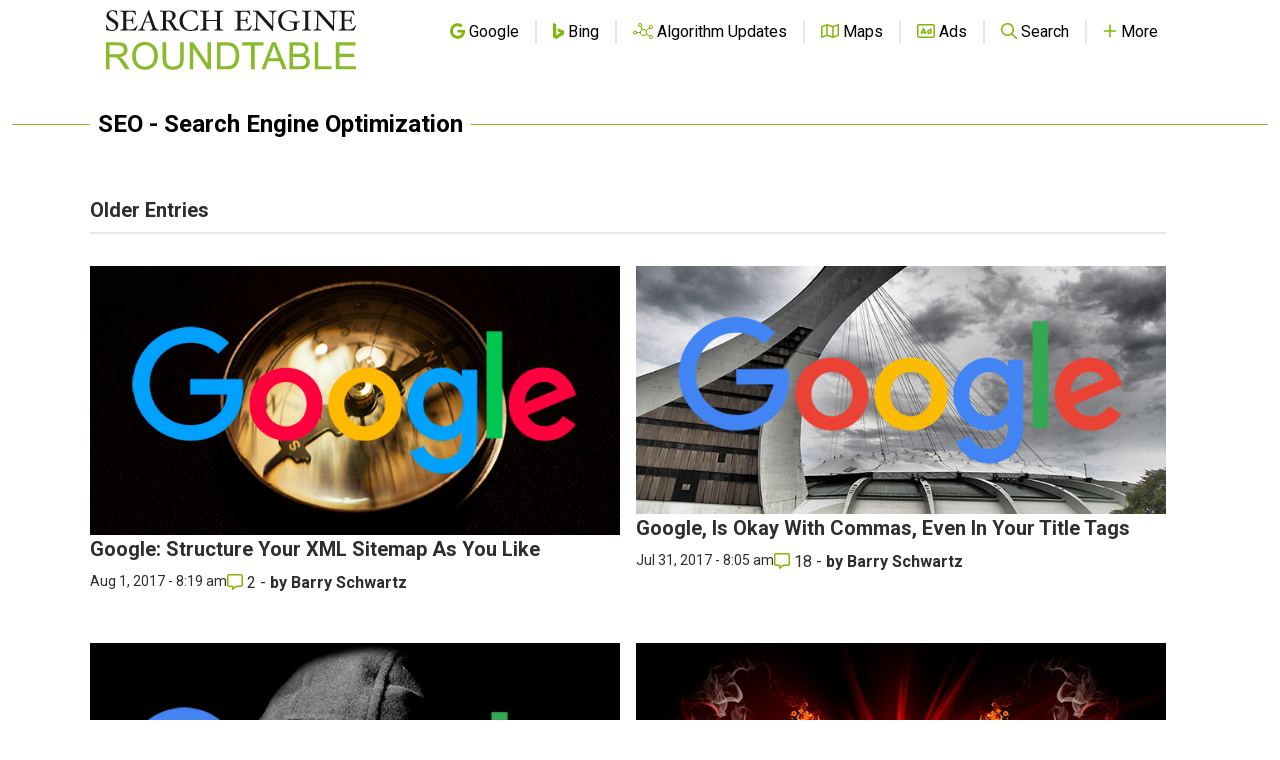

--- FILE ---
content_type: text/html; charset=utf-8
request_url: https://www.google.com/recaptcha/api2/aframe
body_size: 267
content:
<!DOCTYPE HTML><html><head><meta http-equiv="content-type" content="text/html; charset=UTF-8"></head><body><script nonce="JhUKvupVpKD2vp4JN9YaEA">/** Anti-fraud and anti-abuse applications only. See google.com/recaptcha */ try{var clients={'sodar':'https://pagead2.googlesyndication.com/pagead/sodar?'};window.addEventListener("message",function(a){try{if(a.source===window.parent){var b=JSON.parse(a.data);var c=clients[b['id']];if(c){var d=document.createElement('img');d.src=c+b['params']+'&rc='+(localStorage.getItem("rc::a")?sessionStorage.getItem("rc::b"):"");window.document.body.appendChild(d);sessionStorage.setItem("rc::e",parseInt(sessionStorage.getItem("rc::e")||0)+1);localStorage.setItem("rc::h",'1768806695138');}}}catch(b){}});window.parent.postMessage("_grecaptcha_ready", "*");}catch(b){}</script></body></html>